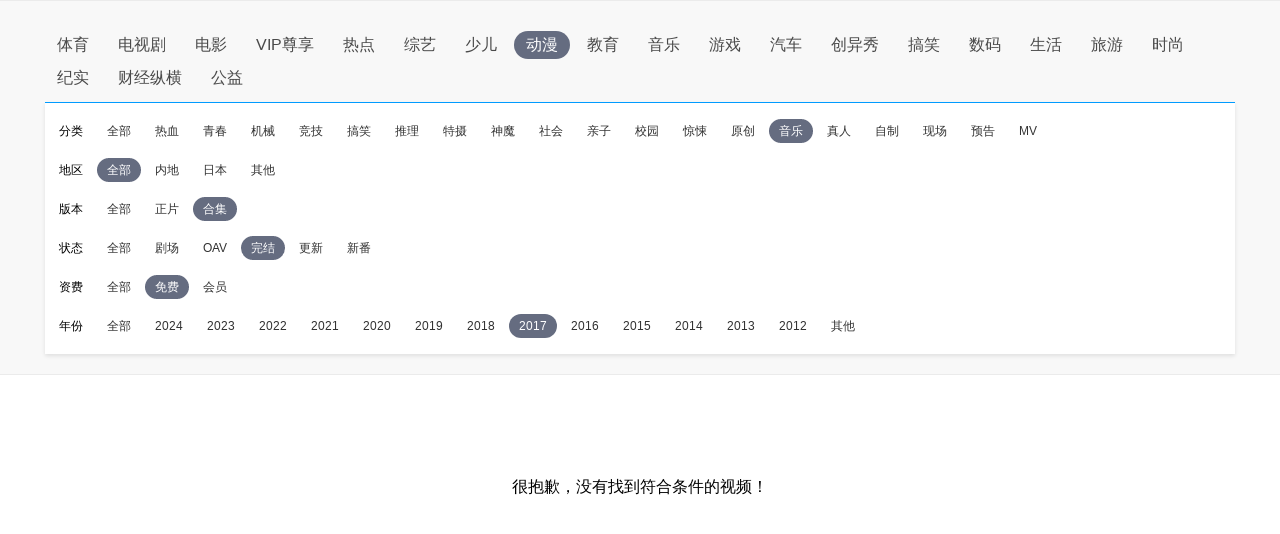

--- FILE ---
content_type: application/javascript
request_url: http://sa.suning.cn/cc.js
body_size: 280
content:
window.sa=window.sa||{};sa.check="17687820825860ciM1p79BZO";window._sa_utils=window._sa_utils||{};if(typeof _sa_utils.fillCAndL==='function'){_sa_utils.fillCAndL("newTag");}